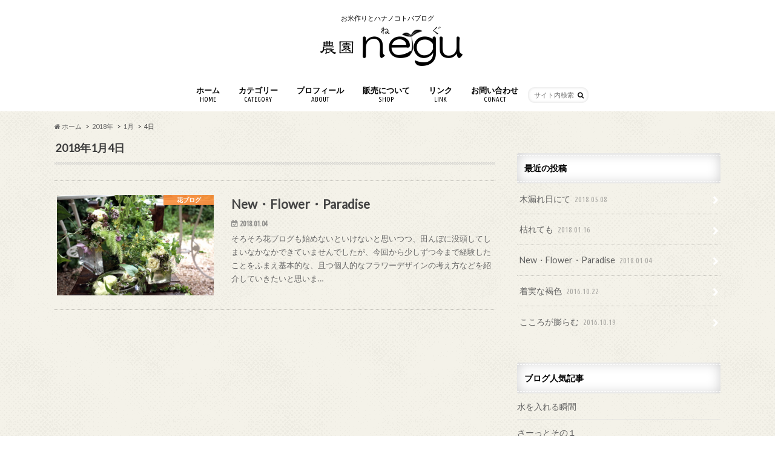

--- FILE ---
content_type: text/html; charset=UTF-8
request_url: http://ferme-negu.com/2018/01/04
body_size: 9389
content:
<!doctype html>
<!--[if lt IE 7]><html lang="ja"
	itemscope 
	itemtype="http://schema.org/WebSite" 
	prefix="og: http://ogp.me/ns#"  class="no-js lt-ie9 lt-ie8 lt-ie7"><![endif]-->
<!--[if (IE 7)&!(IEMobile)]><html lang="ja"
	itemscope 
	itemtype="http://schema.org/WebSite" 
	prefix="og: http://ogp.me/ns#"  class="no-js lt-ie9 lt-ie8"><![endif]-->
<!--[if (IE 8)&!(IEMobile)]><html lang="ja"
	itemscope 
	itemtype="http://schema.org/WebSite" 
	prefix="og: http://ogp.me/ns#"  class="no-js lt-ie9"><![endif]-->
<!--[if gt IE 8]><!--> <html lang="ja"
	itemscope 
	itemtype="http://schema.org/WebSite" 
	prefix="og: http://ogp.me/ns#"  class="no-js"><!--<![endif]-->

<head>
<meta charset="utf-8">
<meta http-equiv="X-UA-Compatible" content="IE=edge">
<title>20181月04 | 農園negu ねぐ</title>
<meta name="HandheldFriendly" content="True">
<meta name="MobileOptimized" content="320">
<meta name="viewport" content="width=device-width, initial-scale=1.0, minimum-scale=1.0, maximum-scale=1.0, user-scalable=no">

<link rel="apple-touch-icon" href="http://ferme-negu.com/wp-content/uploads/2016/04/ファビコン.png"><link rel="icon" href="http://ferme-negu.com/wp-content/uploads/2016/04/ファビコン.png">
<link rel="pingback" href="http://ferme-negu.com/xmlrpc.php">

<!--[if IE]>
<link rel="shortcut icon" href="http://ferme-negu.com/wp-content/uploads/2016/04/ファビコン.png"><![endif]-->
<!--[if lt IE 9]>
<script src="//html5shiv.googlecode.com/svn/trunk/html5.js"></script>
<script src="//css3-mediaqueries-js.googlecode.com/svn/trunk/css3-mediaqueries.js"></script>
<![endif]-->




<!-- All in One SEO Pack 2.4.2 by Michael Torbert of Semper Fi Web Design[-1,-1] -->
<meta name="robots" content="noindex,follow" />

<link rel="canonical" href="http://ferme-negu.com/2018/01/04" />
			<script type="text/javascript" >
				window.ga=window.ga||function(){(ga.q=ga.q||[]).push(arguments)};ga.l=+new Date;
				ga('create', 'UA-79232170-1', 'auto');
				// Plugins
				
				ga('send', 'pageview');
			</script>
			<script async src="https://www.google-analytics.com/analytics.js"></script>
			<!-- /all in one seo pack -->
<link rel='dns-prefetch' href='//s0.wp.com' />
<link rel='dns-prefetch' href='//s.gravatar.com' />
<link rel='dns-prefetch' href='//ajax.googleapis.com' />
<link rel='dns-prefetch' href='//fonts.googleapis.com' />
<link rel='dns-prefetch' href='//maxcdn.bootstrapcdn.com' />
<link rel='dns-prefetch' href='//s.w.org' />
<link rel="alternate" type="application/rss+xml" title="農園negu ねぐ &raquo; フィード" href="http://ferme-negu.com/feed" />
<link rel="alternate" type="application/rss+xml" title="農園negu ねぐ &raquo; コメントフィード" href="http://ferme-negu.com/comments/feed" />
		<script type="text/javascript">
			window._wpemojiSettings = {"baseUrl":"https:\/\/s.w.org\/images\/core\/emoji\/12.0.0-1\/72x72\/","ext":".png","svgUrl":"https:\/\/s.w.org\/images\/core\/emoji\/12.0.0-1\/svg\/","svgExt":".svg","source":{"concatemoji":"http:\/\/ferme-negu.com\/wp-includes\/js\/wp-emoji-release.min.js"}};
			!function(e,a,t){var n,r,o,i=a.createElement("canvas"),p=i.getContext&&i.getContext("2d");function s(e,t){var a=String.fromCharCode;p.clearRect(0,0,i.width,i.height),p.fillText(a.apply(this,e),0,0);e=i.toDataURL();return p.clearRect(0,0,i.width,i.height),p.fillText(a.apply(this,t),0,0),e===i.toDataURL()}function c(e){var t=a.createElement("script");t.src=e,t.defer=t.type="text/javascript",a.getElementsByTagName("head")[0].appendChild(t)}for(o=Array("flag","emoji"),t.supports={everything:!0,everythingExceptFlag:!0},r=0;r<o.length;r++)t.supports[o[r]]=function(e){if(!p||!p.fillText)return!1;switch(p.textBaseline="top",p.font="600 32px Arial",e){case"flag":return s([55356,56826,55356,56819],[55356,56826,8203,55356,56819])?!1:!s([55356,57332,56128,56423,56128,56418,56128,56421,56128,56430,56128,56423,56128,56447],[55356,57332,8203,56128,56423,8203,56128,56418,8203,56128,56421,8203,56128,56430,8203,56128,56423,8203,56128,56447]);case"emoji":return!s([55357,56424,55356,57342,8205,55358,56605,8205,55357,56424,55356,57340],[55357,56424,55356,57342,8203,55358,56605,8203,55357,56424,55356,57340])}return!1}(o[r]),t.supports.everything=t.supports.everything&&t.supports[o[r]],"flag"!==o[r]&&(t.supports.everythingExceptFlag=t.supports.everythingExceptFlag&&t.supports[o[r]]);t.supports.everythingExceptFlag=t.supports.everythingExceptFlag&&!t.supports.flag,t.DOMReady=!1,t.readyCallback=function(){t.DOMReady=!0},t.supports.everything||(n=function(){t.readyCallback()},a.addEventListener?(a.addEventListener("DOMContentLoaded",n,!1),e.addEventListener("load",n,!1)):(e.attachEvent("onload",n),a.attachEvent("onreadystatechange",function(){"complete"===a.readyState&&t.readyCallback()})),(n=t.source||{}).concatemoji?c(n.concatemoji):n.wpemoji&&n.twemoji&&(c(n.twemoji),c(n.wpemoji)))}(window,document,window._wpemojiSettings);
		</script>
		<style type="text/css">
img.wp-smiley,
img.emoji {
	display: inline !important;
	border: none !important;
	box-shadow: none !important;
	height: 1em !important;
	width: 1em !important;
	margin: 0 .07em !important;
	vertical-align: -0.1em !important;
	background: none !important;
	padding: 0 !important;
}
</style>
	<link rel='stylesheet' id='wp-block-library-css'  href='http://ferme-negu.com/wp-includes/css/dist/block-library/style.min.css' type='text/css' media='all' />
<link rel='stylesheet' id='contact-form-7-css'  href='http://ferme-negu.com/wp-content/plugins/contact-form-7/includes/css/styles.css' type='text/css' media='all' />
<link rel='stylesheet' id='wordpress-popular-posts-css-css'  href='http://ferme-negu.com/wp-content/plugins/wordpress-popular-posts/public/css/wpp.css' type='text/css' media='all' />
<link rel='stylesheet' id='style-css'  href='http://ferme-negu.com/wp-content/themes/hummingbird/style.css' type='text/css' media='all' />
<link rel='stylesheet' id='child-style-css'  href='http://ferme-negu.com/wp-content/themes/hummingbird_custom/style.css' type='text/css' media='all' />
<link rel='stylesheet' id='slider-css'  href='http://ferme-negu.com/wp-content/themes/hummingbird/library/css/bx-slider.css' type='text/css' media='all' />
<link rel='stylesheet' id='animate-css'  href='http://ferme-negu.com/wp-content/themes/hummingbird/library/css/animate.min.css' type='text/css' media='all' />
<link rel='stylesheet' id='shortcode-css'  href='http://ferme-negu.com/wp-content/themes/hummingbird/library/css/shortcode.css' type='text/css' media='all' />
<link rel='stylesheet' id='gf_Ubuntu-css'  href='//fonts.googleapis.com/css?family=Ubuntu+Condensed' type='text/css' media='all' />
<link rel='stylesheet' id='gf_Lato-css'  href='//fonts.googleapis.com/css?family=Lato' type='text/css' media='all' />
<link rel='stylesheet' id='fontawesome-css'  href='//maxcdn.bootstrapcdn.com/font-awesome/4.6.0/css/font-awesome.min.css' type='text/css' media='all' />
<link rel='stylesheet' id='jetpack_css-css'  href='http://ferme-negu.com/wp-content/plugins/jetpack/css/jetpack.css' type='text/css' media='all' />
<script type='text/javascript' src='//ajax.googleapis.com/ajax/libs/jquery/1.12.2/jquery.min.js'></script>
<link rel='https://api.w.org/' href='http://ferme-negu.com/wp-json/' />

<link rel='dns-prefetch' href='//v0.wordpress.com'/>
<link rel='dns-prefetch' href='//i0.wp.com'/>
<link rel='dns-prefetch' href='//i1.wp.com'/>
<link rel='dns-prefetch' href='//i2.wp.com'/>
<style type='text/css'>img#wpstats{display:none}</style><style type="text/css">
body{color: #3E3E3E;}
a{color: #000000;}
a:hover{color: #ffb472;}
#main article footer .post-categories li a,#main article footer .tags a{  background: #000000;  border:1px solid #000000;}
#main article footer .tags a{color:#000000; background: none;}
#main article footer .post-categories li a:hover,#main article footer .tags a:hover{ background:#ffb472;  border-color:#ffb472;}
input[type="text"],input[type="password"],input[type="datetime"],input[type="datetime-local"],input[type="date"],input[type="month"],input[type="time"],input[type="week"],input[type="number"],input[type="email"],input[type="url"],input[type="search"],input[type="tel"],input[type="color"],select,textarea,.field { background-color: #FFFFFF;}
/*ヘッダー*/
.header{background: #ffffff; color: #000000;}
#logo a,.nav li a,.nav_btn{color: #000000;}
#logo a:hover,.nav li a:hover{color:#ea977e;}
@media only screen and (min-width: 768px) {
.nav ul {background: #666666;}
.nav li ul.sub-menu li a{color: #BAB4B0;}
}
/*メインエリア*/
.widgettitle {background: #ffffff; color:  #000000;}
.widget li a:after{color: #ffffff!important;}
/* 投稿ページ */
.entry-content h2{background: #fc8e3a;}
.entry-content h3{border-color: #fc8e3a;}
.entry-content ul li:before{ background: #fc8e3a;}
.entry-content ol li:before{ background: #fc8e3a;}
/* カテゴリーラベル */
.post-list-card .post-list .eyecatch .cat-name,.top-post-list .post-list .eyecatch .cat-name,.byline .cat-name,.single .authorbox .author-newpost li .cat-name,.related-box li .cat-name,#top_carousel .bx-wrapper ul li .osusume-label{background: #fc8e3a; color:  #ffffff;}
/* CTA */
.cta-inner{ background: #666666;}
/* ボタンの色 */
.btn-wrap a{background: #000000;border: 1px solid #000000;}
.btn-wrap a:hover{background: #ffb472;}
.btn-wrap.simple a{border:1px solid #000000;color:#000000;}
.btn-wrap.simple a:hover{background:#000000;}
.readmore a{border:1px solid #000000;color:#000000;}
.readmore a:hover{background:#000000;color:#fff;}
/* サイドバー */
.widget a{text-decoration:none; color:#606060;}
.widget a:hover{color:#999999;}
/*フッター*/
#footer-top{background-color: #666666; color: #ffffff;}
.footer a,#footer-top a{color: #BAB4B0;}
#footer-top .widgettitle{color: #ffffff;}
.footer {background-color: #666666;color: #ffffff;}
.footer-links li:before{ color: #ffffff;}
/* ページネーション */
.pagination a, .pagination span,.page-links a{border-color: #000000; color: #000000;}
.pagination .current,.pagination .current:hover,.page-links ul > li > span{background-color: #000000; border-color: #000000;}
.pagination a:hover, .pagination a:focus,.page-links a:hover, .page-links a:focus{background-color: #000000; color: #fff;}
/* OTHER */
ul.wpp-list li a:before{background: #ffffff;color: #000000;}
.blue-btn, .comment-reply-link, #submit { background-color: #000000; }
.blue-btn:hover, .comment-reply-link:hover, #submit:hover, .blue-btn:focus, .comment-reply-link:focus, #submit:focus {background-color: #ffb472; }
</style>

<!-- BEGIN: WP Social Bookmarking Light HEAD -->


<script>
    (function (d, s, id) {
        var js, fjs = d.getElementsByTagName(s)[0];
        if (d.getElementById(id)) return;
        js = d.createElement(s);
        js.id = id;
        js.src = "//connect.facebook.net/ja_JP/sdk.js#xfbml=1&version=v2.7";
        fjs.parentNode.insertBefore(js, fjs);
    }(document, 'script', 'facebook-jssdk'));
</script>

<style type="text/css">
    .wp_social_bookmarking_light{
    border: 0 !important;
    padding: 10px 0 20px 0 !important;
    margin: 0 !important;
}
.wp_social_bookmarking_light div{
    float: left !important;
    border: 0 !important;
    padding: 0 !important;
    margin: 0 5px 0px 0 !important;
    min-height: 30px !important;
    line-height: 18px !important;
    text-indent: 0 !important;
}
.wp_social_bookmarking_light img{
    border: 0 !important;
    padding: 0;
    margin: 0;
    vertical-align: top !important;
}
.wp_social_bookmarking_light_clear{
    clear: both !important;
}
#fb-root{
    display: none;
}
.wsbl_twitter{
    width: 100px;
}
.wsbl_facebook_like iframe{
    max-width: none !important;
}
.wsbl_pinterest a{
    border: 0px !important;
}
</style>
<!-- END: WP Social Bookmarking Light HEAD -->
<style type="text/css" id="custom-background-css">
body.custom-background { background-color: #ffffff; background-image: url("http://ferme-negu.com/wp-content/themes/hummingbird/library/images/body_bg01.png"); background-position: left top; background-size: auto; background-repeat: repeat; background-attachment: scroll; }
</style>
	</head>

<body class="archive date custom-background">

<div id="container" class=" ">

<header class="header headercenter" role="banner">
<div id="inner-header" class="wrap cf">
<p class="site_description">お米作りとハナノコトバブログ</p><div id="logo" class="gf">
<p class="h1 img"><a href="http://ferme-negu.com"><img src="http://ferme-negu.com/wp-content/uploads/2016/04/neguロゴ2.jpg" alt="農園negu ねぐ"></a></p>
</div>

<nav id="g_nav" role="navigation">
<form role="search" method="get" id="searchform" class="searchform" action="http://ferme-negu.com/">
<div>
<label for="s" class="screen-reader-text"></label>
<input type="search" id="s" name="s" value="" placeholder="サイト内検索" /><button type="submit" id="searchsubmit" ><i class="fa fa-search"></i></button>
</div>
</form>
<ul id="menu-home" class="nav top-nav cf"><li id="menu-item-43" class="menu-item menu-item-type-custom menu-item-object-custom menu-item-home menu-item-43"><a href="http://ferme-negu.com">ホーム<span class="gf">HOME</span></a></li>
<li id="menu-item-192" class="menu-item menu-item-type-custom menu-item-object-custom menu-item-has-children menu-item-192"><a>カテゴリー<span class="gf">CATEGORY</span></a>
<ul class="sub-menu">
	<li id="menu-item-195" class="menu-item menu-item-type-taxonomy menu-item-object-category menu-item-195"><a href="http://ferme-negu.com/category/%e3%83%88%e3%83%94%e3%83%83%e3%82%af%e3%82%b9">トピックス<span class="gf"></span></a></li>
	<li id="menu-item-193" class="menu-item menu-item-type-taxonomy menu-item-object-category menu-item-193"><a href="http://ferme-negu.com/category/%e6%9c%aa%e5%88%86%e9%a1%9e">農業ブログ<span class="gf"></span></a></li>
	<li id="menu-item-194" class="menu-item menu-item-type-taxonomy menu-item-object-category menu-item-194"><a href="http://ferme-negu.com/category/%e8%8a%b1%e3%83%96%e3%83%ad%e3%82%b0">花ブログ<span class="gf"></span></a></li>
</ul>
</li>
<li id="menu-item-44" class="menu-item menu-item-type-post_type menu-item-object-page menu-item-44"><a href="http://ferme-negu.com/sample-page">プロフィール<span class="gf">ABOUT</span></a></li>
<li id="menu-item-124" class="menu-item menu-item-type-post_type menu-item-object-page menu-item-124"><a href="http://ferme-negu.com/%e8%b2%a9%e5%a3%b2%e3%81%ab%e3%81%a4%e3%81%84%e3%81%a6">販売について<span class="gf">SHOP</span></a></li>
<li id="menu-item-121" class="menu-item menu-item-type-post_type menu-item-object-page menu-item-121"><a href="http://ferme-negu.com/link">リンク<span class="gf">LINK</span></a></li>
<li id="menu-item-45" class="menu-item menu-item-type-post_type menu-item-object-page menu-item-45"><a href="http://ferme-negu.com/%e3%81%8a%e5%95%8f%e3%81%84%e5%90%88%e3%82%8f%e3%81%9b">お問い合わせ<span class="gf">CONACT</span></a></li>
</ul></nav>
<button id="drawerBtn" class="nav_btn"></button>
<script type="text/javascript">
jQuery(function( $ ){
var menu = $('#g_nav'),
    menuBtn = $('#drawerBtn'),
    body = $(document.body),     
    menuWidth = menu.outerWidth();                
     
    menuBtn.on('click', function(){
    body.toggleClass('open');
        if(body.hasClass('open')){
            body.animate({'left' : menuWidth }, 300);            
            menu.animate({'left' : 0 }, 300);                    
        } else {
            menu.animate({'left' : -menuWidth }, 300);
            body.animate({'left' : 0 }, 300);            
        }             
    });
});    
</script>

</div>
</header>
<div id="breadcrumb" class="breadcrumb inner wrap cf"><ul><li itemscope itemtype="//data-vocabulary.org/Breadcrumb"><a href="http://ferme-negu.com/" itemprop="url"><i class="fa fa-home"></i><span itemprop="title"> ホーム</span></a></li><li><a href="http://ferme-negu.com/2018">2018年</a></li><li><a href="http://ferme-negu.com/2018/01">1月</a></li><li>4日</li></ul></div><div id="content">
<div id="inner-content" class="wrap cf">
<main id="main" class="m-all t-all d-5of7 cf" role="main">
<div class="archivettl">
<h1 class="archive-title h2">2018年1月4日</h1>
</div>

		<div class="top-post-list">


<article class="post-list animated fadeInUp" role="article">
<a href="http://ferme-negu.com/new-flower-paradise" rel="bookmark" title="New・Flower・Paradise" class="cf">


<figure class="eyecatch">
<img width="360" height="230" src="https://i2.wp.com/ferme-negu.com/wp-content/uploads/2016/08/70b0ecb2446eebfcc1675566100c6df1.jpg?resize=360%2C230" class="attachment-home-thum size-home-thum wp-post-image" alt="" data-attachment-id="509" data-permalink="http://ferme-negu.com/new-flower-paradise/%e8%8a%b1blog1-a" data-orig-file="https://i2.wp.com/ferme-negu.com/wp-content/uploads/2016/08/70b0ecb2446eebfcc1675566100c6df1.jpg?fit=600%2C400" data-orig-size="600,400" data-comments-opened="1" data-image-meta="{&quot;aperture&quot;:&quot;2.8&quot;,&quot;credit&quot;:&quot;&quot;,&quot;camera&quot;:&quot;GR&quot;,&quot;caption&quot;:&quot;&quot;,&quot;created_timestamp&quot;:&quot;1501072174&quot;,&quot;copyright&quot;:&quot;&quot;,&quot;focal_length&quot;:&quot;18.3&quot;,&quot;iso&quot;:&quot;100&quot;,&quot;shutter_speed&quot;:&quot;0.004&quot;,&quot;title&quot;:&quot;&quot;,&quot;orientation&quot;:&quot;1&quot;}" data-image-title="花blog1-a" data-image-description="" data-medium-file="https://i2.wp.com/ferme-negu.com/wp-content/uploads/2016/08/70b0ecb2446eebfcc1675566100c6df1.jpg?fit=300%2C200" data-large-file="https://i2.wp.com/ferme-negu.com/wp-content/uploads/2016/08/70b0ecb2446eebfcc1675566100c6df1.jpg?fit=600%2C400" /><span class="cat-name cat-id-6">花ブログ</span>
</figure>

<section class="entry-content">
<h1 class="h2 entry-title">New・Flower・Paradise</h1>

<p class="byline entry-meta vcard">
<span class="date gf updated">2018.01.04</span>
<span class="author" style="display: none;">須賀智昭　-農園negu-</span>
</p>

<div class="description"><p>そろそろ花ブログも始めないといけないと思いつつ、田んぼに没頭してしまいなかなかできていませんでしたが、今回から少しずつ今まで経験したことをふまえ基本的な、且つ個人的なフラワーデザインの考え方などを紹介していきたいと思いま&#8230;</p>
</div>

</section>
</a>
</article>



</div>	
<nav class="pagination cf">
</nav>

</main>
<div id="sidebar1" class="sidebar m-all t-all d-2of7 last-col cf" role="complementary">




<div id="recent-posts-3" class="widget widget_recent_entries"><h4 class="widgettitle"><span>最近の投稿</span></h4>			<ul>
								
				<li class="cf">
					<a class="cf" href="http://ferme-negu.com/komorebi" title="木漏れ日にて">
						木漏れ日にて						<span class="date gf">2018.05.08</span>
					</a>
				</li>
								
				<li class="cf">
					<a class="cf" href="http://ferme-negu.com/wither" title="枯れても">
						枯れても						<span class="date gf">2018.01.16</span>
					</a>
				</li>
								
				<li class="cf">
					<a class="cf" href="http://ferme-negu.com/new-flower-paradise" title="New・Flower・Paradise">
						New・Flower・Paradise						<span class="date gf">2018.01.04</span>
					</a>
				</li>
								
				<li class="cf">
					<a class="cf" href="http://ferme-negu.com/ones-descendants" title="着実な褐色">
						着実な褐色						<span class="date gf">2016.10.22</span>
					</a>
				</li>
								
				<li class="cf">
					<a class="cf" href="http://ferme-negu.com/heart-rich" title="こころが膨らむ">
						こころが膨らむ						<span class="date gf">2016.10.19</span>
					</a>
				</li>
							</ul>
			 
			</div>
<!-- WordPress Popular Posts Plugin [W] [all] [views] [regular] -->

<div id="wpp-5" class="widget popular-posts">
<h4 class="widgettitle"><span>ブログ人気記事</span></h4>
<ul class="wpp-list">
<li>
<a href="http://ferme-negu.com/puddling" title="水を入れる瞬間" class="wpp-post-title" target="_self">水を入れる瞬間</a>
</li>
<li>
<a href="http://ferme-negu.com/first-puddling" title="さーっとその１" class="wpp-post-title" target="_self">さーっとその１</a>
</li>
<li>
<a href="http://ferme-negu.com/cultivate" title="鳥は知っている" class="wpp-post-title" target="_self">鳥は知っている</a>
</li>
<li>
<a href="http://ferme-negu.com/about-blog" title="ブログについて" class="wpp-post-title" target="_self">ブログについて</a>
</li>
<li>
<a href="http://ferme-negu.com/first-puddling-2" title="さーっとその２" class="wpp-post-title" target="_self">さーっとその２</a>
</li>
<li>
<a href="http://ferme-negu.com/ferme-la-bourdiniere-ingredients" title="農園ブルディニエールの食材" class="wpp-post-title" target="_self">農園ブルディニエールの食材</a>
</li>
<li>
<a href="http://ferme-negu.com/komorebi" title="木漏れ日にて" class="wpp-post-title" target="_self">木漏れ日にて</a>
</li>
<li>
<a href="http://ferme-negu.com/new-flower-paradise" title="New・Flower・Paradise" class="wpp-post-title" target="_self">New・Flower・Paradise</a>
</li>
<li>
<a href="http://ferme-negu.com/wither" title="枯れても" class="wpp-post-title" target="_self">枯れても</a>
</li>
<li>
<a href="http://ferme-negu.com/start-agriculture" title="農業を始める" class="wpp-post-title" target="_self">農業を始める</a>
</li>
</ul>

</div>
<div id="archives-3" class="widget widget_archive"><h4 class="widgettitle"><span>アーカイブ</span></h4>		<ul>
				<li><a href='http://ferme-negu.com/2018/05'>2018年5月</a></li>
	<li><a href='http://ferme-negu.com/2018/01'>2018年1月</a></li>
	<li><a href='http://ferme-negu.com/2016/10'>2016年10月</a></li>
	<li><a href='http://ferme-negu.com/2016/08'>2016年8月</a></li>
	<li><a href='http://ferme-negu.com/2016/07'>2016年7月</a></li>
	<li><a href='http://ferme-negu.com/2016/06'>2016年6月</a></li>
	<li><a href='http://ferme-negu.com/2016/05'>2016年5月</a></li>
	<li><a href='http://ferme-negu.com/2016/04'>2016年4月</a></li>
		</ul>
			</div><div id="calendar-8" class="widget widget_calendar"><div id="calendar_wrap" class="calendar_wrap"><table id="wp-calendar">
	<caption>2018年1月</caption>
	<thead>
	<tr>
		<th scope="col" title="月曜日">月</th>
		<th scope="col" title="火曜日">火</th>
		<th scope="col" title="水曜日">水</th>
		<th scope="col" title="木曜日">木</th>
		<th scope="col" title="金曜日">金</th>
		<th scope="col" title="土曜日">土</th>
		<th scope="col" title="日曜日">日</th>
	</tr>
	</thead>

	<tfoot>
	<tr>
		<td colspan="3" id="prev"><a href="http://ferme-negu.com/2016/10">&laquo; 10月</a></td>
		<td class="pad">&nbsp;</td>
		<td colspan="3" id="next"><a href="http://ferme-negu.com/2018/05">5月 &raquo;</a></td>
	</tr>
	</tfoot>

	<tbody>
	<tr><td>1</td><td>2</td><td>3</td><td><a href="http://ferme-negu.com/2018/01/04" aria-label="2018年1月4日 に投稿を公開">4</a></td><td>5</td><td>6</td><td>7</td>
	</tr>
	<tr>
		<td>8</td><td>9</td><td>10</td><td>11</td><td>12</td><td>13</td><td>14</td>
	</tr>
	<tr>
		<td>15</td><td><a href="http://ferme-negu.com/2018/01/16" aria-label="2018年1月16日 に投稿を公開">16</a></td><td>17</td><td>18</td><td>19</td><td>20</td><td>21</td>
	</tr>
	<tr>
		<td>22</td><td>23</td><td>24</td><td>25</td><td>26</td><td>27</td><td>28</td>
	</tr>
	<tr>
		<td>29</td><td>30</td><td>31</td>
		<td class="pad" colspan="4">&nbsp;</td>
	</tr>
	</tbody>
	</table></div></div>

</div></div>
</div>
<div id="page-top">
	<a href="#header" title="ページトップへ"><i class="fa fa-chevron-up"></i></a>
</div>
<div id="footer-top" class="wow animated fadeIn cf">
	<div class="inner wrap">
					<div class="m-all t-1of2 d-1of3">
			<div id="nav_menu-2" class="widget footerwidget widget_nav_menu"><div class="menu-home-container"><ul id="menu-home-1" class="menu"><li class="menu-item menu-item-type-custom menu-item-object-custom menu-item-home menu-item-43"><a href="http://ferme-negu.com">ホーム<span class="gf">HOME</span></a></li>
<li class="menu-item menu-item-type-custom menu-item-object-custom menu-item-has-children menu-item-192"><a>カテゴリー<span class="gf">CATEGORY</span></a>
<ul class="sub-menu">
	<li class="menu-item menu-item-type-taxonomy menu-item-object-category menu-item-195"><a href="http://ferme-negu.com/category/%e3%83%88%e3%83%94%e3%83%83%e3%82%af%e3%82%b9">トピックス<span class="gf"></span></a></li>
	<li class="menu-item menu-item-type-taxonomy menu-item-object-category menu-item-193"><a href="http://ferme-negu.com/category/%e6%9c%aa%e5%88%86%e9%a1%9e">農業ブログ<span class="gf"></span></a></li>
	<li class="menu-item menu-item-type-taxonomy menu-item-object-category menu-item-194"><a href="http://ferme-negu.com/category/%e8%8a%b1%e3%83%96%e3%83%ad%e3%82%b0">花ブログ<span class="gf"></span></a></li>
</ul>
</li>
<li class="menu-item menu-item-type-post_type menu-item-object-page menu-item-44"><a href="http://ferme-negu.com/sample-page">プロフィール<span class="gf">ABOUT</span></a></li>
<li class="menu-item menu-item-type-post_type menu-item-object-page menu-item-124"><a href="http://ferme-negu.com/%e8%b2%a9%e5%a3%b2%e3%81%ab%e3%81%a4%e3%81%84%e3%81%a6">販売について<span class="gf">SHOP</span></a></li>
<li class="menu-item menu-item-type-post_type menu-item-object-page menu-item-121"><a href="http://ferme-negu.com/link">リンク<span class="gf">LINK</span></a></li>
<li class="menu-item menu-item-type-post_type menu-item-object-page menu-item-45"><a href="http://ferme-negu.com/%e3%81%8a%e5%95%8f%e3%81%84%e5%90%88%e3%82%8f%e3%81%9b">お問い合わせ<span class="gf">CONACT</span></a></li>
</ul></div></div>			</div>
				
					<div class="m-all t-1of2 d-1of3">
			<div id="widget_contact_info-2" class="widget footerwidget widget_contact_info"><h4 class="widgettitle"><span>　　　　　　農園 negu</span></h4><div itemscope itemtype="http://schema.org/LocalBusiness"><div class="confit-address" itemscope itemtype="http://schema.org/PostalAddress" itemprop="address"><a href="https://maps.google.com/maps?z=16&#038;q=〒629-0271+京都府南丹市八木町神吉中ノ下４６" target="_blank">〒629-0271<br/>京都府南丹市八木町神吉中ノ下４６</a></div><div class="confit-phone"><span itemprop="telephone">090-6052-5506</span></div><div class="confit-email"><a href="mailto: mail@ferme-negu.com"> mail@ferme-negu.com</a></div></div></div><div id="search-4" class="widget footerwidget widget_search"><form role="search" method="get" id="searchform" class="searchform" action="http://ferme-negu.com/">
<div>
<label for="s" class="screen-reader-text"></label>
<input type="search" id="s" name="s" value="" placeholder="サイト内検索" /><button type="submit" id="searchsubmit" ><i class="fa fa-search"></i></button>
</div>
</form></div>			</div>
				
			</div>
</div>

<footer id="footer" class="footer" role="contentinfo">
	<div id="inner-footer" class="wrap cf">
		<nav role="navigation">
					</nav>
		<p class="source-org copyright">&copy;Copyright2026 <a href="http://ferme-negu.com" rel="nofollow">農園negu ねぐ</a>.All Rights Reserved.</p>
	</div>
</footer>
</div>
	<div style="display:none">
	</div>

<!-- BEGIN: WP Social Bookmarking Light FOOTER -->
    <script>!function(d,s,id){var js,fjs=d.getElementsByTagName(s)[0],p=/^http:/.test(d.location)?'http':'https';if(!d.getElementById(id)){js=d.createElement(s);js.id=id;js.src=p+'://platform.twitter.com/widgets.js';fjs.parentNode.insertBefore(js,fjs);}}(document, 'script', 'twitter-wjs');</script>

    <script src="https://apis.google.com/js/platform.js" async defer>
        {lang: "ja"}
    </script>

<!-- END: WP Social Bookmarking Light FOOTER -->
<script type='text/javascript' src='http://ferme-negu.com/wp-content/plugins/jetpack/modules/photon/photon.js'></script>
<script type='text/javascript'>
/* <![CDATA[ */
var wpcf7 = {"apiSettings":{"root":"http:\/\/ferme-negu.com\/wp-json\/contact-form-7\/v1","namespace":"contact-form-7\/v1"},"recaptcha":{"messages":{"empty":"\u3042\u306a\u305f\u304c\u30ed\u30dc\u30c3\u30c8\u3067\u306f\u306a\u3044\u3053\u3068\u3092\u8a3c\u660e\u3057\u3066\u304f\u3060\u3055\u3044\u3002"}}};
/* ]]> */
</script>
<script type='text/javascript' src='http://ferme-negu.com/wp-content/plugins/contact-form-7/includes/js/scripts.js'></script>
<script type='text/javascript' src='https://s0.wp.com/wp-content/js/devicepx-jetpack.js'></script>
<script type='text/javascript' src='http://s.gravatar.com/js/gprofiles.js'></script>
<script type='text/javascript'>
/* <![CDATA[ */
var WPGroHo = {"my_hash":""};
/* ]]> */
</script>
<script type='text/javascript' src='http://ferme-negu.com/wp-content/plugins/jetpack/modules/wpgroho.js'></script>
<script type='text/javascript' src='http://ferme-negu.com/wp-content/themes/hummingbird/library/js/libs/wow.min.js'></script>
<script type='text/javascript' src='http://ferme-negu.com/wp-content/themes/hummingbird/library/js/scripts.js'></script>
<script type='text/javascript' src='http://ferme-negu.com/wp-content/themes/hummingbird/library/js/libs/modernizr.custom.min.js'></script>
<script type='text/javascript' src='http://ferme-negu.com/wp-includes/js/wp-embed.min.js'></script>
<script type='text/javascript' src='https://stats.wp.com/e-202605.js' async defer></script>
<script type='text/javascript'>
	_stq = window._stq || [];
	_stq.push([ 'view', {v:'ext',j:'1:5.4.4',blog:'110291835',post:'0',tz:'9',srv:'ferme-negu.com'} ]);
	_stq.push([ 'clickTrackerInit', '110291835', '0' ]);
</script>
</body>
</html>

--- FILE ---
content_type: text/plain
request_url: https://www.google-analytics.com/j/collect?v=1&_v=j102&a=2025527058&t=pageview&_s=1&dl=http%3A%2F%2Fferme-negu.com%2F2018%2F01%2F04&ul=en-us%40posix&dt=20181%E6%9C%8804%20%7C%20%E8%BE%B2%E5%9C%92negu%20%E3%81%AD%E3%81%90&sr=1280x720&vp=1280x720&_u=IEBAAEABAAAAACAAI~&jid=1971267970&gjid=1682451410&cid=891000060.1769780122&tid=UA-79232170-1&_gid=1157586314.1769780122&_r=1&_slc=1&z=127904724
body_size: -450
content:
2,cG-Q8K5D9R19G